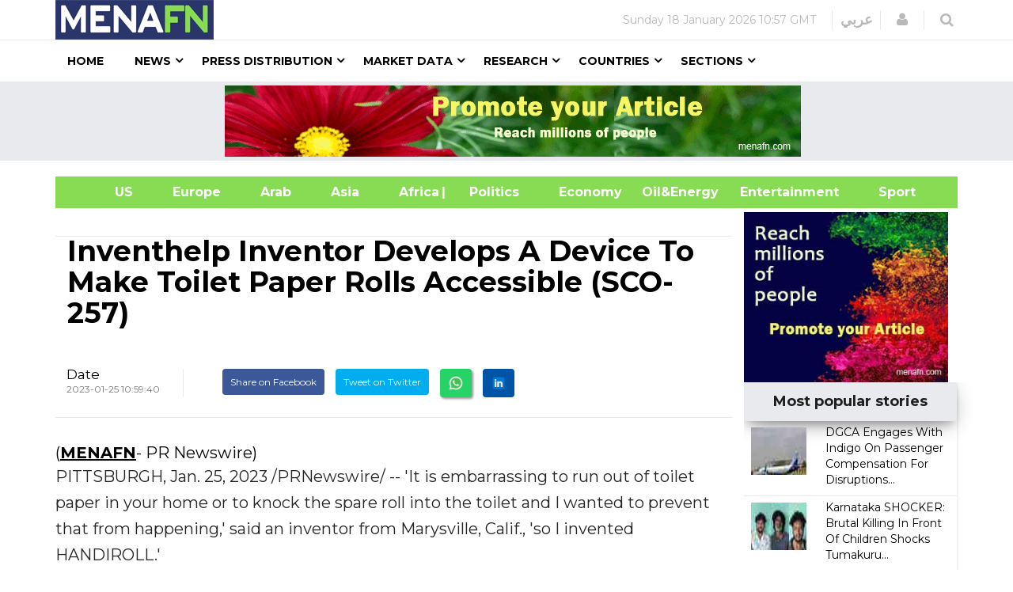

--- FILE ---
content_type: text/html; charset=utf-8
request_url: https://www.google.com/recaptcha/api2/aframe
body_size: 147
content:
<!DOCTYPE HTML><html><head><meta http-equiv="content-type" content="text/html; charset=UTF-8"></head><body><script nonce="-UP9kcBibJ58NNhtwaD5fg">/** Anti-fraud and anti-abuse applications only. See google.com/recaptcha */ try{var clients={'sodar':'https://pagead2.googlesyndication.com/pagead/sodar?'};window.addEventListener("message",function(a){try{if(a.source===window.parent){var b=JSON.parse(a.data);var c=clients[b['id']];if(c){var d=document.createElement('img');d.src=c+b['params']+'&rc='+(localStorage.getItem("rc::a")?sessionStorage.getItem("rc::b"):"");window.document.body.appendChild(d);sessionStorage.setItem("rc::e",parseInt(sessionStorage.getItem("rc::e")||0)+1);localStorage.setItem("rc::h",'1768733855045');}}}catch(b){}});window.parent.postMessage("_grecaptcha_ready", "*");}catch(b){}</script></body></html>

--- FILE ---
content_type: text/css; charset=utf-8
request_url: https://menafn.com/css/cs-select.css
body_size: 3069
content:
/* Default custom select styles */
div.cs-select {
	display: inline-block;
	vertical-align: middle;
	position: relative;
	text-align: left;
	background: #fff;
	z-index: 100;
	width: 100%;
	max-width: 500px;
	-webkit-touch-callout: none;
	-webkit-user-select: none;
	-khtml-user-select: none;
	-moz-user-select: none;
	-ms-user-select: none;
	user-select: none;
}

div.cs-select:focus {
	outline: none; /* For better accessibility add a style for this in your skin */
}

.cs-select select {
	display: none;
}

.cs-select span {
	display: block;
	position: relative;
	cursor: pointer;
	padding: 1em;
	white-space: nowrap;
	overflow: hidden;
	text-overflow: ellipsis;
}

/* Placeholder and selected option */
.cs-select > span {
	padding-right: 2em;
}

.cs-select > span::after,
.cs-select .cs-selected span::after {
	speak: none;
	position: absolute;
	top: 50%;
	-webkit-transform: translateY(-50%);
	transform: translateY(-50%);
	-webkit-font-smoothing: antialiased;
	-moz-osx-font-smoothing: grayscale;
}

.cs-select > span::after {
	content: '\25BE';
	right: 1em;
}

.cs-select .cs-selected span::after {
	content: '\2713';
	margin-left: 1em;
	font-size: 12px;
}

.cs-select.cs-active > span::after {
	-webkit-transform: translateY(-50%) rotate(180deg);
	transform: translateY(-50%) rotate(180deg);
}

div.cs-active {
	z-index: 200;
}

/* Options */
.cs-select .cs-options {
	position: absolute;
	left: -1px;
	overflow: hidden;
	width: 103%;
	background: #fff;
	visibility: hidden;
}

.cs-select.cs-active .cs-options {
	visibility: visible;
}

.cs-select ul {
	list-style: none;
	margin: 0;
	padding: 0;
	width: 100%;
}

.cs-select ul span {
	padding: 5px 10px 5px 15px;
	/*text-align: center;*/
}

.cs-select ul li.cs-focus span {
	background-color: #ddd;
}

/* Optgroup and optgroup label */
.cs-select li.cs-optgroup ul {
	padding-left: 1em;
}

.cs-select li.cs-optgroup > span {
	cursor: default;
}

div.cs-skin-border {
	background: transparent;
	max-width: 600px;
}

.cs-skin-border > span {
	border: 0 solid #000;
	border-color: inherit;
	-webkit-transition: background 0.2s, border-color 0.2s;
	transition: background 0.2s, border-color 0.2s;
}

.cs-skin-border > span::after,
.cs-skin-border .cs-selected span::after {
	font-family: 'fontawesome';
	content: '\f107';
}

.cs-skin-border ul span::after {
	content: '';
	opacity: 0;
}

.cs-skin-border .cs-selected span::after {
	font-family: 'fontawesome';
	content: '\f00c';
	color: #ddd9c9;
	opacity: 1;
	-webkit-transition: opacity 0.2s;
	transition: opacity 0.2s;
}

.cs-skin-border.cs-active > span {
	background: #fff;
	border-color: #fff;
}

.cs-skin-border .cs-options {
	border: solid #e9eaed;
	border-width: 0 1px 1px ;
	opacity: 0;
	-webkit-transition: opacity 0.2s, visibility 0s 0.2s;
	transition: opacity 0.2s, visibility 0s 0.2s;
}

.cs-skin-border.cs-active .cs-options {
	opacity: 1;
	-webkit-transition: opacity 0.2s;
	transition: opacity 0.2s;
}

.cs-skin-border ul span {
	-webkit-backface-visibility: hidden;
	backface-visibility: hidden;
}

.cs-skin-border .cs-options li span:hover,
.cs-skin-border li.cs-focus span {
	background: #f5f3ec;
}
